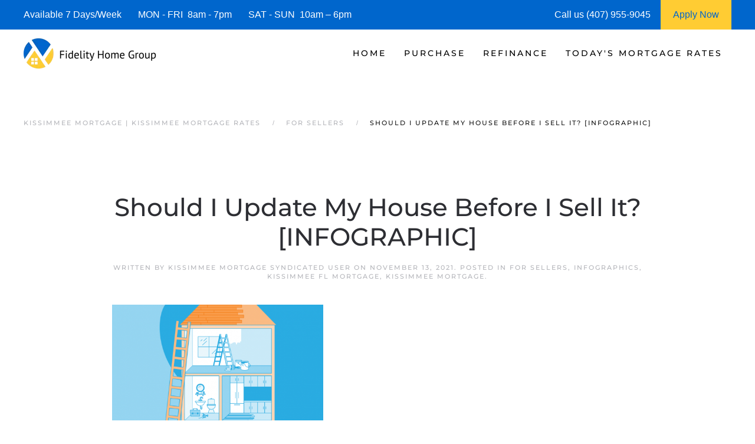

--- FILE ---
content_type: text/css; charset=utf-8
request_url: https://kissimmeeflmortgage.b-cdn.net/wp-content/cache/min/1/wp-content/plugins/refinance-capture/assets/css/style.css?ver=1763430192
body_size: 1412
content:
@font-face{font-display:swap;font-family:Cabin;src:url(../../../../../../../../plugins/refinance-capture/assets/fonts/cabin.woff2)}body{margin-bottom:50px}.capture_container{font-family:Cabin}.question-font{color:#7a7a7a;font-size:28px;font-weight:400;line-height:1.4!important}.radio-container{width:auto;cursor:pointer;padding:10px;border:1px solid #ccc}.radio-container>p{margin-top:20px}.radio-container>p>input[type=radio]{width:0;opacity:0}.no-border{border:0!important}.radio-div{padding:10px 15px 0;border:1px solid #0464cc;border-radius:10px;width:280px;cursor:pointer;background:#0464cc;color:#fff}.radio-div>p>input[type=radio]{float:left;width:0;opacity:0}.fetcher-option-text label{width:100%;height:100%;padding:18px 10px;cursor:pointer}.fetcher-option-text>label>div>input[type=radio]{float:left;width:0;opacity:0}.cust_slider{-webkit-appearance:none;height:5px;border-radius:5px;background:#ccc;outline:none;opacity:.7;-webkit-transition:.2s;transition:opacity .2s;margin-top:15px}.cust_slider::-webkit-slider-thumb{-webkit-appearance:none;appearance:none;width:30px;height:30px;border-radius:15px;border:5px solid #dae9ec;background:#3691ab;cursor:pointer}.cust_slider::-moz-range-thumb{width:30px;float:right;height:30px;border-radius:15px;border:5px solid #dae9ec;background:#3691ab;cursor:pointer}#myProgress{width:300px;background-color:#ddd;border-radius:5px;float:right}#myBar{width:15px;height:10px;border-radius:5px;background-color:#4caf50}#progress_percentage{color:#4caf50}.rangeslider__handle__value{margin-top:40px}.checked{border:3px solid green}.div_checked{background:#308d45;border:1px solid #308d45}.bubble_value{position:absolute;margin-top:15px}.bubble_value_1{position:absolute;margin-top:30px}.cust-inp-holder{position:relative;display:inline}.cust-inp-holder img{height:25px;position:absolute;left:5px;top:-4px}.custom-fetcher-input{width:100%;padding:19px 19px 19px 48px;font-family:Montserrat;font-size:20px;font-weight:400;line-height:1.3;color:#1d1d1f;border:unset;box-shadow:inset 0 0 0 1px #a9b0b8;border-radius:5px;transition:box-shadow .3s;max-width:320px}.small-fetcher-input{max-width:200px!important}.custom-info-fetcher-button{display:inline;background-color:#2681ff;cursor:pointer;padding:21px 40px;font-size:18px;font-weight:600;line-height:1.2;color:#fff;border-radius:8px;transition:all .3s;border:none;box-shadow:none}.fetcher-options-img-holder{display:flex;flex-wrap:wrap;justify-content:center}.fetcher-options-img-holder img{width:100%;margin-bottom:14px}.fetcher-option-pic-bg{margin:0;padding:21px 33px;flex-direction:column;min-width:160px;cursor:pointer;border-radius:8px;transition:all .3s;flex-basis:33.333333%}.fetcher-option-pic-bg p{margin:0!important;font-size:13px;font-weight:700}.fetcher-option-pic-bg:hover{color:#0066f3;background-color:#d6e7ff}.fetcher-option-pic-sm{padding:24px 40px 32px;margin:0 14px;width:180px;border-radius:16px;background-color:initial;transition:background-color .3s;cursor:pointer}.opt-heading{font-weight:700;margin-bottom:0;margin-top:0}.fetcher-option-pic-sm:hover.bad{background-color:#fbdbdb}.fetcher-option-pic-sm:hover.poor{background-color:#fde6de}.fetcher-option-pic-sm:hover.fair{background-color:#fff0cc}.fetcher-option-pic-sm:hover.good{background-color:#dff5dc}.fetcher-option-pic-sm:hover.great{background-color:#dbf2ff}.fetcher-option-text{max-width:560px;text-align:center;background-color:#f4f6f7;color:#1d1d1f;border-radius:8px;transition:all .3s;margin:12px auto;cursor:pointer;font-size:18px;font-weight:600;line-height:1.2}.fetcher-option-text:hover{color:#2681ff;background-color:#d6e7ff}.slider{width:90%;margin:auto}.range{position:relative;float:left;width:100%;margin-top:20px}.slider-output{color:#2681ff;font-size:1.8em;font-weight:700}input[type=range]{-webkit-appearance:none;display:block;width:100%;height:15px;padding:0;border-radius:6px;background:#6c6d70;box-sizing:content-box;max-width:550px;margin:auto}input[type=range]:focus{outline:none}input[type=range]::-webkit-slider-thumb{-webkit-appearance:none;width:30px;height:30px;border:4px solid #2681ff;border-radius:50%;background:#fff;box-shadow:0 0 0 3px #fff;cursor:pointer}input[type=range]::-webkit-slider-thumb:hover{border:4px solid #2681ff;background:#2681ff;transition:all .5s}.mid-logo-holder{position:absolute;top:8px;left:50%;display:flex;margin:0 auto;padding:12px;background-color:#fff;border-radius:50%;transform:translateX(-50%);z-index:3;width:80px;height:80px}.left-flex,.right-flex{flex:1}.round-back{display:inline-block;width:48px;height:48px;background:#f4f6f7;border-radius:50%;cursor:pointer}.round-back:hover{background:#c4daf8}.round-back img{width:25px;margin-left:10px;margin-top:12px}.go-next-container{margin-top:50px}.slide-header{margin-bottom:3.5rem}#pin-proceed-button.disabled,.grey-background{background:#ddd}@media only screen and (max-width:768px){.fetcher-option-pic-bg{max-width:145px;margin:8px;padding:8px 10px 16px;flex-direction:column;min-width:145px;cursor:pointer;background-color:#d6e7ff}.radio-container{padding:5px}.radio-container>p{font-size:10px}.mobile_radio_container{padding:5px}.col-xs-3{width:25%}.col-xs-4{width:33%}.col-xs-6{width:50%}}@media only screen and (max-width:500px){.fetcher-option-pic-sm{width:100%;padding:12px;margin:14px 0;border-radius:16px;background-color:initial;transition:background-color .3s;cursor:pointer}.fetcher-option-pic-sm label{flex-direction:row;align-items:center;width:100%;display:flex;margin-bottom:0}.fetcher-option-pic-sm label p{margin:0;margin-left:15px;font-size:18px}.fetcher-option-pic-sm label span{margin-left:auto}.opt-heading{margin-left:12px;margin-bottom:0}.fetcher-option-pic-sm img{width:32px;margin-bottom:0}.fetcher-option-pic-sm.bad{background-color:#fbdbdb}.fetcher-option-pic-sm.poor{background-color:#fde6de}.fetcher-option-pic-sm.fair{background-color:#fff0cc}.fetcher-option-pic-sm.good{background-color:#dff5dc}.fetcher-option-pic-sm.great{background-color:#dbf2ff}}